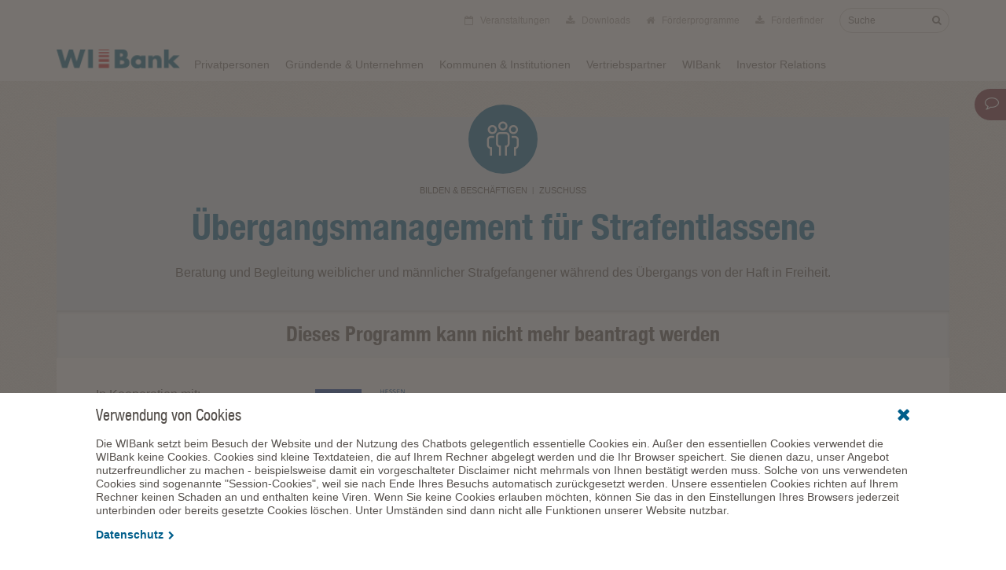

--- FILE ---
content_type: text/html;charset=UTF-8
request_url: https://www.wibank.de/wibank/uebergangsmanagement/uebergangsmanagement-fuer-strafentlassene-306900
body_size: 7666
content:
<!DOCTYPE html>
<html lang="de" dir="ltr">
<head>
  <!-- Copyright (c) 2000-2021 etracker GmbH. All rights reserved. -->
  <!-- This material may not be reproduced, displayed, modified or distributed -->
  <!-- without the express prior written permission of the copyright holder. -->
  <!-- etracker tracklet 5.0 -->
  <script type="text/javascript">
    var et_pagename = "/wibank/uebergangsmanagement [306900]";
    var et_areas = "eTracker/Förderprodukt";
    //var et_url = "";
    //var et_target = "";
    //var et_ilevel = 0;
    //var et_tval = "";
    //var et_cust = 0;
    //var et_tonr = "";
    //var et_tsale = 0;
    //var et_basket = "";
    //var et_lpage = "";
    //var et_trig = "";
    //var et_sub = "";
    //var et_se = "";
    //var et_tag = "";
  </script>

  <script id="_etLoader" type="text/javascript" charset="UTF-8" data-block-cookies="true" data-secure-code="NU3omb" src="https://code.etracker.com/code/e.js" async></script>
  <!-- etracker tracklet 4.1 end -->

  <!-- Helaba Download Tracker Event Start -->
  <script type="text/javascript">
    function etEventDownload(pagename) {
      if(typeof(_etracker) === "object") {
        et_eC_Wrapper({et_et: 'NU3omb', et_pagename: pagename});
      }
    }
  </script>
  <!-- Helaba Download Tracker Event End -->
<meta charset="utf-8"/>
<meta http-equiv="X-UA-Compatible" content="IE=edge,chrome=1"/>
<meta content="width=device-width, initial-scale=1.0" name="viewport">

<meta name="siteinfo" content="http://www.wibank.de/robots.txt"/>

<title>WIBank</title>
<meta name="robots" content="index,follow"/>
<link rel="shortcut icon" href="/resource/blob/wibank/297884/0c3af242526260f171c2cc30bc0639e0/wibank-favicon.ico"/>
<title>Übergangsmanagement für Strafentlassene</title>

<link href="/bpshort/styles-wibank/css/main.css" rel="stylesheet"/>
<script type="text/javascript" src="/bpshort/styles-wibank/js/head.js"></script>
<script type="text/javascript"
        src="/bpshort/styles-wibank/js/jQuery-migrate-3.4.0.js"></script>

<script type="text/javascript" src="/bpshort/styles-wibank/js/baldi.js"></script>
  <link href="/bpshort/styles-wibank/css/baldi.css" rel="stylesheet"/>
<link href="/bpshort/styles-wibank/css/webforms.css" type="text/css" rel="stylesheet"/>

  
<link rel="stylesheet" href="/resource/themes/wibank/css/wibank-514838-2.css" >




</head>

<body class="wibank ">

<div class="page-wrapper">
  <header class="mod mod-Header">
  <div class="container">
    <div class="container-inlay">
      <div class="logo">
          <a href="/wibank">
                <img src="/resource/blob/wibank/297886/6ecec72d96c65f1b7ff3fca64c956277/logo-data.gif" alt="WIBank Hessen"/>
              </a>
            </div>
      <span ></span>
<div class="mod mod-Search" data-autocomplete-url="/action/wibank/351742/hlbsearch">
  <button class="func-icon func-icon--primary cta-search" type="button"><span class="icon icon--search"></span></button>
  <div class="panel-search">
    <button class="func-icon func-icon--primary cta-close" type="button"><span class="icon icon--close"></span></button>
    <form id="previewSearchForm" class="form-search" data-root-nav-id="297884" action="/action/wibank/351742/hlbsearch" method="get"><div class="form-group">
        <div class="form-group__input">
          <input id="search" name="query" class="form-control ui-autocomplete-input" name="search" placeholder="Suche" type="search" value="" autocomplete="off"/><div class="form-control-icons">
            <button type="submit" class="func-icon func-icon--primary">
              <span class="icon icon--search"></span>
            </button>
          </div>
        </div>
      </div>
    </form></div>
</div>
<div class="mod mod-Navigation">
  <button class="func-icon func-icon--primary cta-menu"><span class="icon icon--menu"></span></button>
  <div class="panel-navigation">
    <button class="func-icon func-icon--primary cta-close"><span class="icon icon--close"></span></button>

    <nav class="nav-main">
      <ul class="nav-main__l1">
        <li>
          <a href="/wibank/privatpersonen">Privatpersonen</a>
        </li>
      <li>
          <a href="/wibank/gruender-unternehmen">Gründende & Unternehmen</a>
        </li>
      <li>
          <a href="/wibank/kommunen-institutionen">Kommunen & Institutionen</a>
        </li>
      <li>
          <a href="/wibank/vertriebspartner">Vertriebspartner</a>
        </li>
      <li>
          <a href="/wibank/diewibank">WIBank</a>
        </li>
      <li>
          <a href="/wibank/investorrelation">Investor Relations</a>
        </li>
      </ul>
    </nav>

    <ul class="nav-meta">
        <li class="">
    <a href="/wibank/diewibank/veranstaltungen/veranstaltungen-315780" title="Veranstaltungen">
      <span class="icon icon--events"></span>
      Veranstaltungen</a>
  </li>
<li class="">
    <a href="/wibank/downloads-315498" title="Downloads">
      <span class="icon icon--download"></span>
      Downloads</a>
  </li>
<li class="">
    <a href="/wibank/anfahrt/foerderprogramme-306210" title="Förderprogramme">
      <span class="icon icon--home"></span>
      Förderprogramme</a>
  </li>
<li class="">
    <a href="https://wibank.frontnow.app/" title="Förderfinder">
      <span class="icon icon--download"></span>
      Förderfinder</a>
  </li>
</ul>
    </div>
</div>
</div>
  </div>
</header>
<div class="page-content">
    <div class="master-content">
  <div class="container">
    <div class="mod mod-ProductHeader">
  <header class="productheader__head">
    <span class="icon icon--education"></span>
    <div class="label">
      <span class="copy-p-04">bilden &amp; beschäftigen</span>
      <span class="copy-p-04">Zuschuss</span>
      </div>
    <h1 class="hl-01">Übergangsmanagement für Strafentlassene</h1>
    <p class="sl-04"><p>Beratung und Begleitung weiblicher und männlicher Strafgefangener während des Übergangs von der Haft in Freiheit.</p></p>
    </header>
  <div class="productheader__badge">
        <p class="hl-03">Dieses Programm kann nicht mehr beantragt werden</p>
      </div>
    </div>

<section class="mod mod-Plate">
  <div class="mod mod-CooperationLogo">
    <p class="copy-p-01 cooperationlogo__desc">In Kooperation mit:</p>
    <ul class="cooperationlogo__list">
      <li class="cooperationlogo__item">
            <img  id=""  src="/resource/blob/wibank/306988/b23f00c1e8ca71f8278396af9e21e3e0/eu-data.jpg"  alt="Neuer Inhalt" class=""/>
      </li>
        <li class="cooperationlogo__item">
            <img  id=""  src="/resource/blob/wibank/310416/57a3840d86b26b4ff589f791f72b3bb1/hm-data.jpg"  alt="Neuer Inhalt" class=""/>
      </li>
        </ul>
  </div>
<div class="mod mod-Accordion" data-multiple="true"><article class="accordion"><header class="accordion__header"><span class="accordion__opener"></span><h3 class="accordion__title">Was wird gefördert?</h3></header><div class="accordion__content"><div class="mod mod-Copy"><p>Gefördert werden Maßnahmen</p><ul class="rte--list"><li>zum Aufsuchen der Inhaftierten</li><li>zur Ermittlung des Hilfebedarfs</li><li>zur Beratung und Information der Inhaftierten</li><li>zur Begleitung und Unterstützung bei der Umsetzung</li><li>zur Vermittlung und Koordination sowie</li><li>zur Psychosozialen Beratung</li></ul></div></div></article><article class="accordion"><header class="accordion__header"><span class="accordion__opener"></span><h3 class="accordion__title">Wer wird gefördert?</h3></header><div class="accordion__content"><div class="mod mod-Copy"><p>Antragsberechtigt sind Träger von außerbetrieblichen Ausbildungseinrichtungen; Einrichtungen sozialer Verbände und Vereine;  Bildungseinrichtungen von Gewerkschaften und Arbeitgeberverbänden sowie Einrichtungen gemeinnütziger freier Träger und Vereine.</p></div></div></article><article class="accordion"><header class="accordion__header"><span class="accordion__opener"></span><h3 class="accordion__title">Welche Voraussetzungen gibt es?</h3></header><div class="accordion__content"><div class="mod mod-Copy"><p>Anträge müssen 10 Wochen vor Beginn des Projektes über das Kundenportal der WIBank gestellt werden. Projektbeginn ist jeweils der 1. Januar. </p></div></div></article><article class="accordion"><header class="accordion__header"><span class="accordion__opener"></span><h3 class="accordion__title">Wie sind die Konditionen?</h3></header><div class="accordion__content"><div class="mod mod-Copy"><p>Es handelt sich um einen Zuschuss zu den Ausgaben im Rahmen der Fehlbedarfsfinanzierung. Die Höhe des Zuschusses beträgt maximal 50 Prozent der zuwendungsfähigen Ausgaben.</p><p>Weitere Informationen erhalten Sie auf der Homepage des ESF Hessen <a href="http://www.esf-hessen.de" target="_blank" rel="noopener">www.esf-hessen.de</a>.</p></div></div></article><article class="accordion"><header class="accordion__header"><span class="accordion__opener"></span><h3 class="accordion__title">Wo muss der Antrag gestellt werden?</h3></header><div class="accordion__content"><div class="mod mod-Copy"><p>Anträge sind einzureichen über das <a href="https://kdportal.wibank.de/irj/portal/anonymous/login" target="_blank" rel="noopener">Kundenportal</a> der WIBank.</p><p> </p></div></div></article></div><div class="mod mod-Accordion AccordionAfterAccordion" data-multiple="true">
    <article class="accordion">
      <header class="accordion__header">
          <span class="accordion__opener"></span>
          <h3 class="accordion__title">Downloads</h3>
        </header>
      <div class="accordion__content">
        <div class="row">
<div class="col-sm-6">
  <h4 class="hl-04">
      Förderperiode 2014 - 2020</h4>
  <div class="mod mod-InfoRecord">
    <a class="info__link" href="/resource/blob/wibank/442484/1936e149097b4e678b70527249206721/merkblatt-chancengleichheit-und-nichtdiskriminierung-data.pdf" target="_blank" onmousedown="etEventDownload('/resource/blob/442484/1936e149097b4e678b70527249206721/merkblatt-chancengleichheit-und-nichtdiskriminierung-data.pdf [442484] Download PDF','','', '', '', '', '', '', '', '', '', '', '', '')">

      <div class="info__icon">
        <span class="icon icon--file-pdf"/>
      </div>

      <div class="info__content">
        <p class="copy-p-03">
          pdf, 285,23 KB</p>

        <p>
            <span class="link link--primary link--icon-r">
              Merkblatt Nichtdiskriminierung<span class="icon icon--download"/>
            </span>
          </p>
        </div>

    </a>
  </div>
<div class="mod mod-InfoRecord">
    <a class="info__link" href="/resource/blob/wibank/446464/bfce05f2b7c3fc063d9a24bf5fef0eeb/leitlinien-uebergangsmanagement-data.pdf" target="_blank" onmousedown="etEventDownload('/resource/blob/446464/bfce05f2b7c3fc063d9a24bf5fef0eeb/leitlinien-uebergangsmanagement-data.pdf [446464] Download PDF','','', '', '', '', '', '', '', '', '', '', '', '')">

      <div class="info__icon">
        <span class="icon icon--file-pdf"/>
      </div>

      <div class="info__content">
        <p class="copy-p-03">
          pdf, 107,98 KB</p>

        <p>
            <span class="link link--primary link--icon-r">
              Leitlinien Übergangsmanagement<span class="icon icon--download"/>
            </span>
          </p>
        </div>

    </a>
  </div>
<div class="mod mod-InfoRecord">
    <a class="info__link" href="/resource/blob/wibank/395002/bcfb53ff5d84333aadd3538fb03609d8/leitfaden-gender-strafgefangene-data.pdf" target="_blank" onmousedown="etEventDownload('/resource/blob/395002/bcfb53ff5d84333aadd3538fb03609d8/leitfaden-gender-strafgefangene-data.pdf [395002] Download PDF','','', '', '', '', '', '', '', '', '', '', '', '')">

      <div class="info__icon">
        <span class="icon icon--file-pdf"/>
      </div>

      <div class="info__content">
        <p class="copy-p-03">
          pdf, 505,76 KB</p>

        <p>
            <span class="link link--primary link--icon-r">
              Leitfaden Gleichstellung von Frauen und Männern &#034;Berufliche Qualifizierung von Strafgefangenen&#034; und &#034;Vorbereitung der Entlassung von Strafgefangenen (Übergangsmanagement)&#034;<span class="icon icon--download"/>
            </span>
          </p>
        </div>

    </a>
  </div>
<div class="mod mod-InfoRecord">
    <a class="info__link" href="/resource/blob/wibank/442480/511e748f065833969004179630c34579/leitfaden-transnationalitaet-data.pdf" target="_blank" onmousedown="etEventDownload('/resource/blob/442480/511e748f065833969004179630c34579/leitfaden-transnationalitaet-data.pdf [442480] Download PDF','','', '', '', '', '', '', '', '', '', '', '', '')">

      <div class="info__icon">
        <span class="icon icon--file-pdf"/>
      </div>

      <div class="info__content">
        <p class="copy-p-03">
          pdf, 233,12 KB</p>

        <p>
            <span class="link link--primary link--icon-r">
              Leitfaden Transnationalität Förderperiode 2014 bis 2020<span class="icon icon--download"/>
            </span>
          </p>
        </div>

    </a>
  </div>
<div class="mod mod-InfoRecord">
    <a class="info__link" href="/resource/blob/wibank/442482/477c0043256375598ef82ba6e4fc35b9/leitfaden-nachhaltigkeit-data.pdf" target="_blank" onmousedown="etEventDownload('/resource/blob/442482/477c0043256375598ef82ba6e4fc35b9/leitfaden-nachhaltigkeit-data.pdf [442482] Download PDF','','', '', '', '', '', '', '', '', '', '', '', '')">

      <div class="info__icon">
        <span class="icon icon--file-pdf"/>
      </div>

      <div class="info__content">
        <p class="copy-p-03">
          pdf, 441,53 KB</p>

        <p>
            <span class="link link--primary link--icon-r">
              Leitfaden nachhaltige Entwicklung<span class="icon icon--download"/>
            </span>
          </p>
        </div>

    </a>
  </div>
<div class="mod mod-InfoRecord">
    <a class="info__link" href="/resource/blob/wibank/306220/3d36eb28c6d10b230f248336b31918d5/teilnehmenden-fragebogen-uebergangsmanagement-data.pdf" target="_blank" onmousedown="etEventDownload('/resource/blob/306220/3d36eb28c6d10b230f248336b31918d5/teilnehmenden-fragebogen-uebergangsmanagement-data.pdf [306220] Download PDF','','', '', '', '', '', '', '', '', '', '', '', '')">

      <div class="info__icon">
        <span class="icon icon--file-pdf"/>
      </div>

      <div class="info__content">
        <p class="copy-p-03">
          pdf, 167,25 KB</p>

        <p>
            <span class="link link--primary link--icon-r">
              Teilnehmenden-Fragebogen Übergangsmanagement<span class="icon icon--download"/>
            </span>
          </p>
        </div>

    </a>
  </div>
<div class="mod mod-InfoRecord">
    <a class="info__link" href="/resource/blob/wibank/484524/1411cab587df9d6a70a6312a40277ae7/vorlage-zeiterfassung-ab-2019-data.xlsx" target="_blank" onmousedown="etEventDownload('/resource/blob/484524/1411cab587df9d6a70a6312a40277ae7/vorlage-zeiterfassung-ab-2019-data.xlsx [484524] Download XLSX','','', '', '', '', '', '', '', '', '', '', '', '')">

      <div class="info__icon">
        <span class="icon icon--file-exl"/>
      </div>

      <div class="info__content">
        <p class="copy-p-03">
          xlsx, 424,53 KB</p>

        <p>
            <span class="link link--primary link--icon-r">
              Bestätigung über die geleistete Arbeitszeit im Projekt für das Jahr 2019<span class="icon icon--download"/>
            </span>
          </p>
        </div>

    </a>
  </div>
<div class="mod mod-InfoRecord">
    <a class="info__link" href="/resource/blob/wibank/517898/8a3aa8a3c7349862238c465afceb6c8c/vorlage-zeiterfassung-2020-data.xlsx" target="_blank" onmousedown="etEventDownload('/resource/blob/517898/8a3aa8a3c7349862238c465afceb6c8c/vorlage-zeiterfassung-2020-data.xlsx [517898] Download XLSX','','', '', '', '', '', '', '', '', '', '', '', '')">

      <div class="info__icon">
        <span class="icon icon--file-exl"/>
      </div>

      <div class="info__content">
        <p class="copy-p-03">
          xlsx, 428,47 KB</p>

        <p>
            <span class="link link--primary link--icon-r">
              Bestätigung über die geleistete Arbeitszeit im Projekt für das Jahr 2020<span class="icon icon--download"/>
            </span>
          </p>
        </div>

    </a>
  </div>
<div class="mod mod-InfoRecord">
    <a class="info__link" href="/resource/blob/wibank/440414/cd51a5d9a2fba3e6ab5af87eecb15db0/sachbericht-uebergangsmanagement-data.doc" target="_blank" onmousedown="etEventDownload('/resource/blob/440414/cd51a5d9a2fba3e6ab5af87eecb15db0/sachbericht-uebergangsmanagement-data.doc [440414] Download DOC','','', '', '', '', '', '', '', '', '', '', '', '')">

      <div class="info__icon">
        <span class="icon icon--file-doc"/>
      </div>

      <div class="info__content">
        <p class="copy-p-03">
          doc, 71 KB</p>

        <p>
            <span class="link link--primary link--icon-r">
              Sachbericht Übergangsmanagement für Strafentlassene<span class="icon icon--download"/>
            </span>
          </p>
        </div>

    </a>
  </div>
<div class="mod mod-InfoRecord">
    <a class="info__link" href="/resource/blob/wibank/465030/cc8f11d09da842fa14102e6177d028cf/wibank-datenschutzhinweise-fur-kunden-data.pdf" target="_blank" onmousedown="etEventDownload('/resource/blob/465030/cc8f11d09da842fa14102e6177d028cf/wibank-datenschutzhinweise-fur-kunden-data.pdf [465030] Download PDF','','', '', '', '', '', '', '', '', '', '', '', '')">

      <div class="info__icon">
        <span class="icon icon--file-pdf"/>
      </div>

      <div class="info__content">
        <p class="copy-p-03">
          pdf, 812,06 KB</p>

        <p>
            <span class="link link--primary link--icon-r">
              Datenschutzhinweise für Kunden und andere Betroffene<span class="icon icon--download"/>
            </span>
          </p>
        </div>

    </a>
  </div>
</div>
</div>
</div>
    </article>
  </div>
<div class="mod mod-ApplicationProcess">
  <hr>
  <h2 class="sl-02">
      Weg zur Förderung</h2>
  <div class="process">
      <div class="process__item">
              <div class="process__inlay">
                <div class="process__icon">
                  <span class="icon icon--process"></span>
                </div>
                <div class="process__content">
                  <p class="copy-p-02">
                      <p>Anträge sind einzureichen über das <a href="https://kdportal.wibank.de/irj/portal/anonymous/login" target="_blank" rel="noopener">Kundenportal</a>.</p></p>
                  </div>
              </div>
            </div>
          <div class="process__item">
              <div class="process__inlay">
                <div class="process__icon">
                  <span class="icon icon--process"></span>
                </div>
                <div class="process__content">
                  <p class="copy-p-02">
                      <p>Antragsprüfung durch die WIBank.</p></p>
                  </div>
              </div>
            </div>
          <div class="process__item">
              <div class="process__inlay">
                <div class="process__icon">
                  <span class="icon icon--process"></span>
                </div>
                <div class="process__content">
                  <p class="copy-p-02">
                      <p>Ggf. Bewilligung mittels Zuwendungsbescheid durch die WIBank.</p></p>
                  </div>
              </div>
            </div>
          </div>
  </div></section>

<section class="mod mod-Plate">
    <div class="mod mod-Service">
  <div class="service">
    <div class="service__icon">
      <span  class="icon icon--external" />
    </div>

    <div class="service__content">
      <p class="copy-p-01">
          Die Projektbearbeitung für ESF und EFRE in Hessen wurde für die Förderperiode 2014 – 2020 abgeschlossen. 

Sollten Sie noch Rückfragen zu einzelnen Geschäftsvorfällen haben, setzen Sie sich gerne mit Ihrer Sachbearbeitung der WIBank in Verbindung.

 

Für die Förderperiode 2021-2027 steht das neue Kundenportal zur Verfügung. Dieses erreichen Sie über den unten angefügten Link. Bitte beachten Sie, dass hierüber keine Anträge aus dem alten Kundenportal der Förderperiode 2014-2020 eingesehen werden können.</p>
      <a  href="https://foerderportal.wibank.de/site/" class="link link--primary link--icon-r" target="_blank">
        Kundenportal</a>
</div>
  </div>
</div></section>
</div>
</div>
<div class="mod mod-Flyout">
    <div class="flyout__panel">
      <button class="func-icon func-icon--primary flyout__close"><span class="icon icon--close"></span></button>
      <button class="flyout__open"><span class="icon icon--bubble"></span></button>
      <div class="flyout__content">
        <div class="mod mod-Contact" >
  <div class="row">
    <div class="contact__head col-sm-12">
      <h3 class="sl-02">
          

Wie können wir Ihnen weiterhelfen?</h3>
      <p class="copy-p-01">
          <strong>
            Judith Häring</strong>
        </p>
      </div>
    <div class="contact__content col-sm-6">
      <p class="hl-02"><span class="icon icon--phone"></span>0611 774-7487
</p>
      <p>
        <a href="mailto: JUDITH.HAERING@WIBANK.DE?subject=Anfrage an die WIBank&body=Um Ihr Anliegen bearbeiten zu k&ouml;nnen, ben&ouml;tigen wir Angaben von Ihnen. Ihre pers&ouml;nlichen Daten werden nur zu dem Zweck verwendet, f&uuml;r den Sie uns diese &uuml;berlassen bzw. für deren Nutzung und Weitergabe Sie Ihr Einverst&auml;ndnis gegeben haben. Eine Weitergabe an Dritte erfolgt nicht.%0D%0A%0D%0ATeilen Sie uns bitte Ihren Namen, die Vertragsnummer (falls vorhanden), den Zweck Ihrer Anfrage, Ihre Anschrift und Ihre Telefonnummer mit.%0D%0A%0D%0AVielen Dank!" class="link link--primary link--icon-r">
          E-Mail schreiben<span class="icon icon--arrow-right"></span>
        </a>
      </p>
      <a href="/wibank/kontaktformular/470904-470904?contactId=467368" class="btn btn--primary">Zum Kontaktformular</a>
      </div>
    <div class="contact__visual col-sm-6">
      <div class="flexembed flexembed--3by2">
          <img  id=""  src="/resource/image/519528/ratio3x2/432/288/2ccf57901f30cdf46ac6605404b548e3/898CE7C5A5B3D033A0311828A68A2AB8/haering-judith.jpg"  alt="" width="432" height="288" class="img-responsive"/>
              </div>
      </div>
  </div>
</div>
</div>
    </div>
  </div>

<div class="master-content">
  <div class="container">
    <section class="mod mod-Plate">
              <header class="plate__head">
                <h3 class="hl-03">
                  <span>Kontakt</span>
                </h3>
              </header>
            <div class="plate__content">
              <div class="mod mod-Contact" >
  <div class="row">
    <div class="contact__head col-sm-12 col-md-4">
      <h3 class="sl-01">
          <p>Wie können wir Ihnen weiterhelfen?</p></h3>
      <p class="copy-p-01">
          <strong>
            Judith Häring</strong>
        </p>
      </div>
    <div class="contact__content col-sm-6 col-md-4">
      <p class="hl-02"><span class="icon icon--phone"></span>0611 774-7487
</p>
      <p>
        <a href="mailto: JUDITH.HAERING@WIBANK.DE?subject=Anfrage an die WIBank&body=Um Ihr Anliegen bearbeiten zu k&ouml;nnen, ben&ouml;tigen wir Angaben von Ihnen. Ihre pers&ouml;nlichen Daten werden nur zu dem Zweck verwendet, f&uuml;r den Sie uns diese &uuml;berlassen bzw. für deren Nutzung und Weitergabe Sie Ihr Einverst&auml;ndnis gegeben haben. Eine Weitergabe an Dritte erfolgt nicht.%0D%0A%0D%0ATeilen Sie uns bitte Ihren Namen, die Vertragsnummer (falls vorhanden), den Zweck Ihrer Anfrage, Ihre Anschrift und Ihre Telefonnummer mit.%0D%0A%0D%0AVielen Dank!" class="link link--primary link--icon-r">
          E-Mail schreiben<span class="icon icon--arrow-right"></span>
        </a>
      </p>
      <a href="/wibank/kontaktformular/470904-470904?contactId=467368" class="btn btn--primary">Zum Kontaktformular</a>
      </div>
    <div class="contact__visual col-sm-6 col-md-4">
      <div class="flexembed flexembed--3by2">
          <img  id=""  src="/resource/image/519528/ratio3x2/432/288/2ccf57901f30cdf46ac6605404b548e3/898CE7C5A5B3D033A0311828A68A2AB8/haering-judith.jpg"  alt="" width="432" height="288" class="img-responsive"/>
              </div>
      </div>
  </div>
</div>
</div>
        </section>
    </div>
</div>
</div>

  <div id="neo">
      <button class="open-button" id="baldi" onclick="openChat();loadNeo()"></button>
      <div class="chat-modal" id="neoChat">
        <div class="neo-modal">
          <p class="poweredByNeo" onclick="closeChat()"></p>
          <button type="button" class="hideNeo" onclick="closeChat()"></button>
          <div>
            <iframe id="neoheldeniframe" class="neoFrame" width="400" height="750" title="Neo"></iframe>
          </div>
        </div>
      </div>
    </div>
  <div class="mod mod-Disclaimer">
  <div class="disclaimer">
    <div class="disclaimer__inlay">
      <button class="func-icon func-icon--primary disclaimer__close" type="button">
        <span class="icon icon--close"></span>
      </button>

      <h4 class="sl-04">Verwendung von Cookies</h4>

      <p class="copy-p-02">Die WIBank setzt beim Besuch der Website und der Nutzung des Chatbots gelegentlich essentielle Cookies ein. Außer den essentiellen Cookies verwendet die WIBank keine Cookies. Cookies sind kleine Textdateien, die auf Ihrem Rechner abgelegt werden und die Ihr Browser speichert. Sie dienen dazu, unser Angebot nutzerfreundlicher zu machen - beispielsweise damit ein vorgeschalteter Disclaimer nicht mehrmals von Ihnen bestätigt werden muss. Solche von uns verwendeten Cookies sind sogenannte "Session-Cookies", weil sie nach Ende Ihres Besuchs automatisch zurückgesetzt werden. Unsere essentielen Cookies richten auf Ihrem Rechner keinen Schaden an und enthalten keine Viren.   Wenn Sie keine Cookies erlauben möchten, können Sie das in den Einstellungen Ihres Browsers jederzeit unterbinden oder bereits gesetzte Cookies löschen. Unter Umständen sind dann nicht alle Funktionen unserer Website nutzbar.</p>

      <a href="/wibank/datenschutz" class="link link--primary link--icon-r">
          Datenschutz<span class="icon icon--arrow-right"></span>
        </a>
      </div>
  </div>
</div>
<footer class="mod mod-Footer">
  <div class="container">
    <div class="row">
      <div class="col-md-4 col-md-push-8">
        <ul class="tool-bar">
  <li><a href="#" class="cta-print"><span class="icon icon--print"></span> Drucken</a></li>
  <li><a href="mailto:info@wibank.de?subject=Weiterleiten%20der%20Seite" class="cta-share"><span class="icon icon--share"></span> Weiterleiten</a></li>
</ul>

</div>
      <div class="col-md-8 col-md-pull-4">
        <ul class="nav-breadcrumb">
  <li class="first">
          <a href="/wibank">Startseite</a>
        </li>
      <li class="last">
          Übergangsmanagement</li>
      </ul>
</div>
    </div>

    <div class="row">
      <div class="col-sm-12">
        <span class="sl-04 claim">WIBank. Ihre Förderbank in Hessen.</span>
      </div>
    </div>

    <div class="row">
      <ul class="nav-sitemap">
        <li class="col-sm-4 col-md-2" >
      <a href="/wibank/privatpersonen"	class="nav-sitemap__title">Privatpersonen</a>
      <ul>
          <li><a href="/wibank/privatpersonen/foerderprogramme"> Förderprogramme</a></li>
          </ul>
      </li>
  <li class="col-sm-4 col-md-2" >
      <a href="/wibank/gruender-unternehmen"	class="nav-sitemap__title">Gründende &amp; Unternehmen</a>
      <ul>
          <li><a href="/wibank/gruender-unternehmen/foerderprogramme"> Förderprogramme</a></li>
          <li><a href="/wibank/gruender-unternehmen/kreativ-und-gamesfoerderung"> Kreativ- und Gamesförderung</a></li>
          </ul>
      </li>
  <li class="col-sm-4 col-md-2" >
      <a href="/wibank/kommunen-institutionen"	class="nav-sitemap__title">Kommunen &amp; Institutionen</a>
      <ul>
          <li><a href="/wibank/kommunen-institutionen/foerderprogramme"> Förderprogramme</a></li>
          <li><a href="/wibank/kommunen-institutionen/wirtschaftlichkeitsrechner"> Wirtschaftlichkeitsrechner</a></li>
          </ul>
      </li>
  <li class="col-sm-4 col-md-2" >
      <a href="/wibank/vertriebspartner"	class="nav-sitemap__title">Vertriebspartner</a>
      <ul>
          <li><a href="/wibank/vertriebspartner/foerderprogramme"> Förderprogramme</a></li>
          </ul>
      </li>
  <li class="col-sm-4 col-md-2" >
      <a href="/wibank/diewibank"	class="nav-sitemap__title">WIBank</a>
      <ul>
          <li><a href="/wibank/diewibank/foerderberatung-hessen"> Förderberatung</a></li>
          <li><a href="/wibank/diewibank/presse"> Presse</a></li>
          <li><a href="/wibank/diewibank/erfolgsgeschichten"> Fördergeschichten</a></li>
          <li><a href="/wibank/diewibank/service"> Service</a></li>
          <li><a href="/wibank/diewibank/veranstaltungen"> Veranstaltungen</a></li>
          <li><a href="/wibank/diewibank/karriere"> Karriere</a></li>
          <li><a href="/wibank/nachhaltigkeit"> Nachhaltigkeitsinfos</a></li>
          <li><a href="/wibank/diewibank/sponsoring"> Sponsoring</a></li>
          </ul>
      </li>
  <li class="col-sm-4 col-md-2" >
      <a href="/wibank/investorrelation"	class="nav-sitemap__title">Investor Relations</a>
      <ul>
          <li><a href="/wibank/investorrelation/irsite"> EURO-Benchmarks</a></li>
          </ul>
      </li>
  <li class="col-sm-4 col-md-2">
  <span class="nav-quicklinks__title">Weitere Services:</span>
  <ul>
    <li><a  href="/action/wibank/357798/hlbsearch?state=H4sIAAAAAAAAAD2NsQrDIBRF_-WOxaF0dOwQ6NJmyA-IeTUB47P6HCTk32MpdrvnwuHs-BRKFRoXKNjFhED-MUOH4r3CzHaqkTpG4-hZNuirwttYkgy9HwrCznkavs-9vqKsHLqyrJJHSmMzoW_Nm43QkHj7JxpP3Clzkt8-TpmsL_SbAAAA&toggleFacetByOption=351744%3AHLBEvent">
    Alle Veranstaltungen</a>
</li>
    <li><a  href="/action/wibank/351742/hlbsearch?state=H4sIAAAAAAAAAD2NsQrDIBRF_-WOxaF0dOwQ6NJmyA-IeTUB47P6HCTk32MpdrvnwuHs-BRKFRoXKNjFhED-MUOH4r3CzHaqkTpG4-hZNuirwttYkgy9HwrCznkavs-9vqKsHLqyrJJHSmMzoW_Nm43QkHj7JxpP3Clzkt8-TpmsL_SbAAAA&toggleFacetByOption=351744%3AHLBPublication">
    Alle Downloads</a>
</li>
    <li><a  href="/action/wibank/351778/wibproductsearch">
    Alle Förderprogramme</a>
</li>
    </ul>
</li>

</ul>
    </div>
    <hr/>
    <div class="row">
      <div class="col-sm-12 col-md-5 col-md-push-5">
        <ul class="nav-meta">
  <li><a href="/wibank/diewibank/presse/impressum-309988" >
  Impressum</a>
</li>
  <li><a href="/wibank/diewibank/presse/rechtliches-312172" >
  Rechtliches</a>
</li>
  <li><a  href="/wibank/datenschutz">
    Datenschutz</a>
</li>
  <li><a  href="/wibank/datenschutz/datenschutzerklaerung/erklaerung-zur-digitalen-barrierefreiheit-der-wirtschafts-und-infrastrukturbank-hessen-wibank--532176">
    Barrierefreiheit</a>
</li>
  <li><a  href="/wibank/agb">
    AGB</a>
</li>
  <li><a  href="/wibank/anregung-beschwerde">
    Beschwerde</a>
</li>
  </ul>
</div>
      <div class="col-sm-4 col-sm-push-8 col-md-2 col-md-push-5">
        <ul class="social-bar">
  <li>
      <a  href="https://www.linkedin.com/company/wibank-hessen" class="func-icon func-icon--secondary" target="_blank" title="">
    <span class="icon icon--linkedin"></span>
    </a>
</li>
  <li>
      <a  href="https://www.facebook.com/WIBank-Wirtschafts-und-Infrastrukturbank-Hessen-210382029397379/?fref=ts" class="func-icon func-icon--secondary" target="_blank" title="">
    <span class="icon icon--facebook"></span>
    </a>
</li>
  <li>
      <a  href="https://www.youtube.com/playlist?list=UU0B1gusKlHSr2jTbKbMqvcw" class="func-icon func-icon--secondary" target="_blank" title="">
    <span class="icon icon--youtube"></span>
    </a>
</li>
  </ul></div>
      <div class="col-sm-8 col-sm-pull-4 col-md-5 col-md-pull-7">
        <span class="copy-sp-04 copyright">Copyright © 2024, Wirtschafts- und Infrastrukturbank Hessen</span>
      </div>
    </div>
  </div>
</footer>
</div>
<script type="text/javascript" src="/bpshort/styles-wibank/js/main.js"></script>

<script src="/resource/themes/wibank/js/commons-594684-5.js" ></script><script src="/resource/themes/wibank/js/wibank-514836-4.js" ></script>


</body>
</html>
